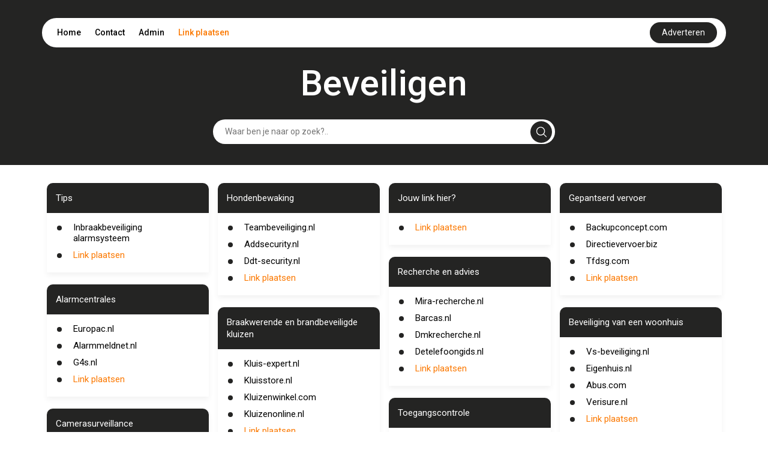

--- FILE ---
content_type: text/html; charset=UTF-8
request_url: https://beveiligen.10sec.nl/leden/?lidworden=1
body_size: 11031
content:
<!DOCTYPE html>
<html lang="en">

<head>
    <meta charset="UTF-8">
    <meta name="viewport" content="width=device-width, initial-scale=1.0">
    <title>Beveiligen</title>
    <link rel="icon" type="image/x-icon" href="../favicon.ico">

    <link href="https://cdn.jsdelivr.net/npm/bootstrap@5.2.3/dist/css/bootstrap.min.css" rel="stylesheet"
          integrity="sha384-rbsA2VBKQhggwzxH7pPCaAqO46MgnOM80zW1RWuH61DGLwZJEdK2Kadq2F9CUG65" crossorigin="anonymous">


    <link href="https://cdnjs.cloudflare.com/ajax/libs/font-awesome/5.15.4/css/all.min.css" rel="stylesheet">


    <link rel="preconnect" href="https://fonts.googleapis.com">
    <link rel="preconnect" href="https://fonts.gstatic.com" crossorigin>
    <link
            href="https://fonts.googleapis.com/css2?family=Roboto:ital,wght@0,100;0,300;0,400;0,500;0,700;0,900;1,100;1,300;1,400;1,500;1,700;1,900&display=swap"
            rel="stylesheet">


    <link rel="stylesheet" href="https://cdnjs.cloudflare.com/ajax/libs/font-awesome/6.5.2/css/all.min.css">
    <script src="https://unpkg.com/alpinejs@3.10.5/dist/cdn.min.js" defer></script>


    <style>
        html {
            font-size: 62.5%;
        }

        body {
            font-family: 'Roboto', sans-serif;
            margin: 0;
            padding: 0;
            box-sizing: border-box;
        }

        :root {
            --primary-color: #242423;
            --white-color: #fff;
            --black-color: #000;
        }

        .link-plaatsen {
            color:#FB7902 !important; 
            text-decoration: none;
        }
        .link-plaatsen-white {
            color:#FFFFFF !important; 
            text-decoration: none;
        }

        hr.style-two {
            display: block;
            margin: 10px 0;
            border: 0;
            height: 2px;
            background-image: linear-gradient(to right, rgba(0, 0, 0, 0), rgb(26 109 187), rgba(0, 0, 0, 0));
        }

        .d-flex {
            display: flex;
        }

        header {
            background-color: var(--primary-color);
        }

        header .navbar {
            display: flex;
            flex-direction: column;
            align-items: center;
            padding-top: 30px;
        }

        header .navbar ul {
            display: flex;
            justify-content: space-between;
            align-items: center;
            padding: 7px 15px;
            margin: 0;
            border-radius: 50px;
            font-size: 1.4rem;
        }

        header .navbar ul li {
            list-style: none;
            display: inline;
            padding: 10px;
        }

        header .navbar ul li:hover {
            border-radius: 25px;
            background-color: var(--primary-color);
        }

        header .navbar ul li:hover a {
            color: var(--white-color);
        }

        header .navbar ul li a {
            color: var(--black-color);
            text-decoration: none;
            font-weight: 500;
        }


        header .navbar ul button {
            background-color: var(--primary-color);
            color: var(--white-color);
            border: none;
            padding: 7px 20px;
            border-radius: 50px;
            cursor: pointer;
        }

        .contact-btn:hover {
            color: white;
        }

        .page-title {
            font-size: 6rem;
            font-weight: 500;
            color: var(--white-color);
            padding-top: 30px;
            line-height: 6rem;
        }


        .form {
            padding: 30px 0;
            width: 50%;
            margin: auto;
            position: relative;

        }

        .form input {
            padding: 10px;
            padding-left: 20px;
            margin: auto;
            border: none;
            border-radius: 50px;
            width: 100%;
            display: block;
            font-size: 1.4rem;
        }



        .form input:focus {
            outline: none;
        }




        .form .svg {
            background-color: var(--primary-color);
            position: absolute;
            right: 5px;
            padding: 9px;
            margin: auto;
            border-radius: 24px;
            cursor: pointer;
            top: 50%;
            text-align: center;
            transform: translateY(-50%);
            z-index: 1;
            border: none;
        }



        .card {
            margin-bottom: 20px;
            padding-bottom: 10px;
            border-radius: 10px 10px 0px 0px;
            border: none;
            box-shadow: 0px 5px 10px 0px rgba(0, 0, 0, 0.05);
            color: var(--black-color);
        }

        .card-title {
            padding: 15px;
            border-radius: inherit;
            background-color: var(--primary-color);
            color: var(--white-color);
        }

        .card-title h2 {
            margin-bottom: 0;
        }

        .card-title h2 {
            font-size: 1.6rem;
            text-decoration: none;
            font-weight: 400;
            line-height: 2rem;
            margin-bottom: 0;
            padding-left: -0.7em;
            /* cursor: pointer; */
        }

        .card-title h2 a[href] {
            color: var(--white-color);
        }



        .card-content {
            padding: 5px 15px;
        }

        .card-content ul {
            list-style: none;
            padding: 0;
            margin: 0;
        }

        .card-content ul li {
            display: flex;
            align-items: self-start;
            padding: 5px 0;
            font-size: 1.4rem;
            font-weight: 500;
            position: relative;
            line-height: 1.4rem;
        }

        .card-content ul li::before {
            content: "•";
            color: var(--primary-color);
            font-weight: bold;
            font-size: 3.4rem;
            /* Adjust the size of the marker as needed */
            line-height: 1.4rem;
            /* Ensure the line-height matches the text */
            margin-right: 0.5em;
            /* Space between marker and text */
            display: inline-block;
            vertical-align: middle;
            padding-top: 3px;
        }


        .card-content ul li a {
            color: var(--black-color);
            font-size: 1.5rem;
            display: inline-block;
            font-weight: normal;
            line-height: normal;

        }



        .card-content ul li h2 {
            font-size: 1.4rem;
            font-weight: 500;
        }

        .contact h2 {
            font-size: 2.5rem;
            font-weight: 500;
            padding-bottom: 20px;
        }

        .contact form .form-group {
            margin-bottom: 10px;
        }

        .contact form .form-group label {
            font-size: 1.45rem;
            font-weight: 500;
            padding-bottom: 5px;
        }

        .contact form .form-group input,
        .contact form .form-group textarea {
            width: 100%;
            padding: 10px;
            border: 1px solid #ccc;
            border-radius: 20px;
            font-size: 1.3rem;
        }

        .contact form .form-group input:focus,
        .contact form .form-group textarea:focus {
            outline: none;
        }

        .contact form .form-group textarea {
            height: 100px;
        }

        .contact form button {
            padding: 10px 20px;
            margin-top: 10px;
            background-color: var(--primary-color);
            color: var(--white-color);
            border: none;
            border-radius: 24px;
            font-size: 1.4rem;
            cursor: pointer;
        }

        .contact form button:disabled {
            opacity: 50%;
            cursor: no-drop;
        }

        .select-search select {
            /* padding: 10px; */
            /* border: 1px solid #ccc; */
            border-radius: 0px;
            font-size: 1.3rem;
            width: 10em;
        }

        .select-search button {
            padding: 10px 20px;
            background-color: var(--primary-color);
            color: var(--white-color);
            border: none;
            /* border-radius: 24px; */
            font-size: 1.4rem;
            cursor: pointer;
        }

        .pagina .linkss a[href] {
            font-size: 1.4rem;
            text-decoration: none;
            /* color: var(--black-color); */
            font-weight: 500;
        }

        .card a {
            color: var(--black-color);
        }






        footer {
            background-color: var(--primary-color);
            color: var(--white-color);
        }

        footer .container {
            display: flex;
            justify-content: space-between;
            align-items: center;
            padding: 20px 0;
        }

        footer .container .copyright {
            font-size: 1.4rem;
        }

        footer .container .social {
            display: flex;
            justify-content: space-between;
            align-items: center;
        }

        footer .container .social h3 {
            font-size: 1.6rem;
            line-height: 1.6rem;
            margin-right: 30px;
        }

        .social-links a {

            color: var(--white-color);
            padding: 0px 10px;
            font-size: 2rem;
            text-decoration: none;
        }

        @media (max-width:425px) {

            header {
                padding: 0px 5px;
            }

            header .navbar ul {
                padding: 0px 6px;
                height: 40px;
            }

            header .navbar ul .nav-list {
                display: flex;
                /* justify-content: space-between; */
                width: 100%;
                /* padding: 0px 3px; */
            }

            header .navbar ul li {

                padding: 0px 5px;
                font-size: 1.2rem;
            }

            header .navbar ul button {
                padding: 5px 10px;
                font-size: 1.2rem;
                border: none;
                outline: none;
            }




            .form {
                width: 100%;
                padding: 20px 5px;
            }

            footer .container {
                flex-direction: column;
                padding: 20px 0px;
            }


            footer .container .social {
                margin-top: 10px;
                /* margin-right: 0; */
                justify-content: center;
                flex-direction: column;
            }

            footer .container .social h3 {
                font-size: 1.4rem;
                line-height: 1.4rem;
                margin: auto;
            }

            footer .container .social .social-links {
                margin-top: 10px;
            }

            .form .svg {
                right: 9px;
            }

            .pagina .px-5 {
                padding: 0px 15px !important;
            }

            .pagina .py-5 {
                padding-top: 10px !important;
                padding-bottom: 10px !important;
            }

            .pagina .linkss {
                flex-direction: column;
            }

            .pagina .p-5 {
                padding: 10px 15px !important;
            }

            .pagina select {
                padding: 10px;
                border: 1px solid #ccc;
                border-radius: 0px;
                font-size: 1.3rem;
                width: 100%;
            }

            .pagina .linkss a[href] {
                font-size: 1.2rem;
                text-decoration: none;
                /* color: var(--black-color); */
                font-weight: 500;
            }
        }

        @media (max-width:650px) {
            .page-title {
                font-size: 4rem;
                text-align: center;
            }
        }

        @media (min-width: 767px) and (max-width: 1366px) {
            .card-title h2 {
                font-size: 1.5rem;
                /* line-height: 1.5rem; */
            }

            .card-content ul li {
                font-size: 1.2rem;
                font-weight: 500;
            }

            .card-content ul li::marker {
                font-size: 1.6rem;
            }

            footer .container .social h3 {
                font-size: 1.4rem;
                line-height: 1.4rem;
                margin-right: 10px;
            }

            .social-links a {
                font-size: 1.6rem;
            }
        }

        .please-wait {
            font-size: 12px;
            color: #1a6dbb;
        }

        .response-message, .response-fail {
            padding: 10px;
            font-size: 14px;
            border-radius: 20px;
            margin-bottom: 20px;
        }
        .response-message {
            background-color: #f4fff3;
            border: 1px solid #3d7153;
            color: #258c28;
        }
        .response-fail {
            background-color: #fff3f3;
            border: 1px solid #F44336;
            color: #d80e0e;
        }

        .please-check {
            color: red;
            font-size: 12px;
            margin-left: 15px;
        }

        .captchaErrorCl, .captchaNoError {
            margin-top: 10px;
            padding: 10px;
            border-radius: 20px;
            background-color: #f4f4f4;
            width: fit-content;
        }

        .captchaErrorCl, .error-input-border {
            box-shadow: 0px 0px 5px #ff9191;
        }

        .tt3{display:none}
    </style>

</head>

<body x-data="getLinks()">
<header>

    <div class="navbar container">
        <ul class=" bg-white w-100">

            <div class="nav-list">

                <li><a href="https://10sec.nl/">Home</a></li>
                <li><a style="cursor: pointer" class="contact-btn" onclick="handlecontact()">Contact</a></li>
                <li><a href="https://startpaginakeuze.nl/inloggen/">Admin</a></li>
                <li><a class="link-plaatsen" href="https://startpaginakeuze.nl/" onmouseover="fix(this)" onfocusin="fix(this)" target='_blank'>Link plaatsen</a></li>
            </div>

            <a target='_blank' rel="nofollow" class="nav-link text-center" 
                id="advBtn" onmouseover="fix(this)" onfocusin="fix(this)" 
                href='https://startpaginakeuze.nl/'>
                <button>Adverteren</button>
            </a>
        </ul>

        <div class="page-title">
            Beveiligen
        </div>

        <!-- Alpine Js Search Filter -->
        <form class="form" action="#" method="get">
            <div class="d-flex align-items-center">
                <input type="text" 
                        name="search" 
                        x-ref="searchInput"
                        x-model="search"
                        x-on:keydown.prevent.enter="$refs.searchInput.focus()"
                        placeholder="Waar ben je naar op zoek?.."
                        style="padding-right: 40px;">
                <button type="submit" class="svg">
                    <svg xmlns="http://www.w3.org/2000/svg" width="18" height="18" viewBox="0 0 21 21" fill="none">
                        <path
                                d="M20.78 19.0867L15.8466 14.22C16.4689 13.4645 16.9578 12.6312 17.3133 11.72C17.6689 10.8089 17.8466 9.84227 17.8466 8.82004C17.8466 7.30893 17.4689 5.90893 16.7133 4.62004C15.9578 3.33115 14.9355 2.30893 13.6466 1.55338C12.3578 0.797821 10.9466 0.420042 9.41331 0.420042C7.87998 0.420042 6.46887 0.797821 5.17998 1.55338C3.89109 2.30893 2.86887 3.33115 2.11331 4.62004C1.35776 5.90893 0.97998 7.32004 0.97998 8.85338C0.97998 10.3867 1.35776 11.7978 2.11331 13.0867C2.86887 14.3756 3.89109 15.3978 5.17998 16.1534C6.46887 16.9089 7.86887 17.2867 9.37998 17.2867C10.4022 17.2867 11.3689 17.1089 12.28 16.7534C13.1911 16.3978 14.0244 15.9089 14.78 15.2867L19.6466 20.22C19.8244 20.3534 20.0133 20.42 20.2133 20.42C20.4133 20.42 20.5911 20.3423 20.7466 20.1867C20.9022 20.0312 20.98 19.8534 20.98 19.6534C20.98 19.4534 20.9133 19.2645 20.78 19.0867ZM2.51331 8.82004C2.51331 7.5756 2.82442 6.43115 3.44665 5.38671C4.06887 4.34227 4.9022 3.50893 5.94665 2.88671C6.99109 2.26449 8.13554 1.95338 9.37998 1.95338C10.6244 1.95338 11.7689 2.26449 12.8133 2.88671C13.8578 3.50893 14.6911 4.34227 15.3133 5.38671C15.9355 6.43115 16.2466 7.5756 16.2466 8.82004C16.2466 10.0645 15.9355 11.2089 15.3133 12.2534C14.6911 13.2978 13.8578 14.1312 12.8133 14.7534C11.7689 15.3756 10.6244 15.6867 9.37998 15.6867C8.13554 15.6867 6.99109 15.3756 5.94665 14.7534C4.9022 14.1312 4.06887 13.2978 3.44665 12.2534C2.82442 11.2089 2.51331 10.0645 2.51331 8.82004Z"
                                fill="white" />


                    </svg>
                </button>
            </div>
        </form>

    </div>

</header>

<section id="contact" class="contact" style="display: none;">
    <div class="container py-5">
        <div class="row">
            <div class="col-md-6">
                <h2>Contact</h2>
                <form class="" x-data="useForm" x-on:submit.prevent="post">
                    <div
                        :class="response.type=='fail' ? 'response-fail' : 'response-message'"
                        x-cloak
                        x-show="response"
                        x-text="response.message"
                        x-transition
                      ></div>
                    <input type="text" name="name" class="tt3">
                    <input type="text" name="url" class="tt3">
                    <input type="text" name="message" class="tt3">
                    <div class="form-group">
                        <label>Naam <span style="color:#FF3A3A;">*</span></label>
                        <input type="text" name="e1b1" id="e1b1" :class="e1b1Error ? 'error-input-border form-control' : 'form-control'" x-model="formData.e1b1">
                        <div class="please-check" x-text="errors.e1b1" x-show="e1b1Error"></div>
                    </div>
                    <div class="form-group">
                        <label>Email <span style="color:#FF3A3A;">*</span></label>
                        <input type="text" name="e2b2" id="e2b2" :class="e2b2Error ? 'error-input-border form-control' : 'form-control'" x-model="formData.e2b2">
                        <div class="please-check" x-text="errors.e2b2" x-show="e2b2Error"></div>
                    </div>
                    <div class="form-group">
                        <label>Onderwerp</label>
                        <input type="text" name="e3b3" id="e3b3" class="form-control" x-model="formData.e3b3">
                    </div>
                    <div class="form-group">
                        <label>Bericht</label>
                        <textarea name="e4b4" id="e4b4" class="form-control" x-model="formData.e4b4"></textarea>
                    </div>
                    <!-- <div :class="captchaError ? 'captchaErrorCl g-recaptcha' : 'captchaNoError g-recaptcha'" data-sitekey="6LczlgErAAAAADZFBwJTrZYwSPOayxkfDrRMtqoo"></div> -->
                    <div class="please-check" x-text="errors.captcha" x-show="captchaError"></div>
                    <div class="please-wait" x-show="!sent">Message is being sent. Please wait... </div>
                    <input type="hidden" name="site" value="" id="site">
                    <input type="hidden" name="domain" value="10sec.nl" id="domain">
                    <input type="hidden" name="subdomain" value="beveiligen" id="subdomain">
                    <button type="submit" x-bind:disabled="!sent">verzenden</button>
                </form>

            </div>
        </div>
    </div>
</section>

<section>

    <!-- Alpine Js - search Filter Results -->
    <div class="container py-5" x-show="open">
        <div class="row">
            <div class="col-md-12">
                <div class="card">
                    <div class="card-title">
                        <h2>Results</h2>
                    </div>
                    <div class="card-content">
                        <ul>
                            <template x-for="link in filteredLinks" :key="link.id">
                                <li>
                                    <a x-bind:href="link.url" class=" text-decoration-none" x-text="link.name" target="_blank"></a>
                                </li>
                            </template>
                        </ul>
                    </div>
                </div>
            </div>
        </div>
    </div>

    <div class="container py-5" x-show="!open">
        <div class="row">
            
        </div>
        <div class="row ">
            <div class="col-md-3"><div class="card">
                        <div class="card-title">
                            <h2>Tips</h2>
                        </div>
                        <div class="card-content"><ul><li>
                                        <a href="https://www.hillsafety.nl/inbraakbeveiliging-alarmsysteem/" class=" text-decoration-none" target="_blank" >Inbraakbeveiliging alarmsysteem</a>
                                    </li><li><a class="link-plaatsen" href="https://startpaginakeuze.nl/" onmouseover="fix(this)" onfocusin="fix(this)">Link plaatsen</a></li>
                            </ul>
                        </div>
                    </div><div class="card">
                        <div class="card-title">
                            <h2>Alarmcentrales</h2>
                        </div>
                        <div class="card-content"><ul><li>
                                    <a href="https://www.europac.nl/" class=" text-decoration-none" target="_blank" >Europac.nl</a>
                                </li><li>
                                    <a href="https://www.alarmmeldnet.nl/" class=" text-decoration-none" target="_blank" >Alarmmeldnet.nl</a>
                                </li><li>
                                    <a href="http://www.g4s.nl/" class=" text-decoration-none" target="_blank" >G4s.nl</a>
                                </li><li><a class="link-plaatsen" href="https://startpaginakeuze.nl/" onmouseover="fix(this)" onfocusin="fix(this)">Link plaatsen</a></li>
                            </ul>
                        </div>
                    </div><div class="card">
                        <div class="card-title">
                            <h2>Camerasurveillance</h2>
                        </div>
                        <div class="card-content"><ul><li>
                                    <a href="https://en.wikipedia.org/wiki/Video_Camera_Surveillance_(Temporary_Measures)_Act_2011" class=" text-decoration-none" target="_blank" >Wikipedia.org</a>
                                </li><li>
                                    <a href="http://www.securion.nl/bedrijfsdiensten/camera-surveillance/" class=" text-decoration-none" target="_blank" >Securion.nl</a>
                                </li><li><a class="link-plaatsen" href="https://startpaginakeuze.nl/" onmouseover="fix(this)" onfocusin="fix(this)">Link plaatsen</a></li>
                            </ul>
                        </div>
                    </div><div class="card">
                        <div class="card-title">
                            <h2>Inbraak detectie apparatuur</h2>
                        </div>
                        <div class="card-content"><ul><li>
                                    <a href="http://www.rozendaal-elektrotechniek.nl/beveiliging" class=" text-decoration-none" target="_blank" >Rozendaal-elektrotechniek.nl</a>
                                </li><li>
                                    <a href="http://www.coopersafety.nl/nl/inbraakdetectie/2/c4/" class=" text-decoration-none" target="_blank" >Coopersafety.nl</a>
                                </li><li>
                                    <a href="http://www.aras.nl/nl/catalog/inbraakdetectie-detectoren-en-signaalgevers/g" class=" text-decoration-none" target="_blank" >Aras.nl</a>
                                </li><li>
                                    <a href="http://www.aras.nl/nl/catalog/inbraakdetectie-risco/g" class=" text-decoration-none" target="_blank" >Aras.nl</a>
                                </li><li><a class="link-plaatsen" href="https://startpaginakeuze.nl/" onmouseover="fix(this)" onfocusin="fix(this)">Link plaatsen</a></li>
                            </ul>
                        </div>
                    </div></div><div class="col-md-3"><div class="card">
                        <div class="card-title">
                            <h2>Hondenbewaking</h2>
                        </div>
                        <div class="card-content"><ul><li>
                                    <a href="http://www.teambeveiliging.nl/diensten/hondenbewaking" class=" text-decoration-none" target="_blank" >Teambeveiliging.nl</a>
                                </li><li>
                                    <a href="http://addsecurity.nl/diensten/" class=" text-decoration-none" target="_blank" >Addsecurity.nl</a>
                                </li><li>
                                    <a href="http://www.ddt-security.nl/hondenbewaking.html" class=" text-decoration-none" target="_blank" >Ddt-security.nl</a>
                                </li><li><a class="link-plaatsen" href="https://startpaginakeuze.nl/" onmouseover="fix(this)" onfocusin="fix(this)">Link plaatsen</a></li>
                            </ul>
                        </div>
                    </div><div class="card">
                        <div class="card-title">
                            <h2>Braakwerende en brandbeveiligde kluizen</h2>
                        </div>
                        <div class="card-content"><ul><li>
                                    <a href="http://www.kluis-expert.nl/alle-kluizen/alle-brandkasten-en-kluizen" class=" text-decoration-none" target="_blank" >Kluis-expert.nl</a>
                                </li><li>
                                    <a href="https://www.kluisstore.nl/inbraakwerende-kluis.html" class=" text-decoration-none" target="_blank" >Kluisstore.nl</a>
                                </li><li>
                                    <a href="https://www.kluizenwinkel.com/service/braakwerende-kluizen/" class=" text-decoration-none" target="_blank" >Kluizenwinkel.com</a>
                                </li><li>
                                    <a href="https://www.kluizenonline.nl/inbraak-en-brandwerende-kluizen" class=" text-decoration-none" target="_blank" >Kluizenonline.nl</a>
                                </li><li><a class="link-plaatsen" href="https://startpaginakeuze.nl/" onmouseover="fix(this)" onfocusin="fix(this)">Link plaatsen</a></li>
                            </ul>
                        </div>
                    </div><div class="card">
                        <div class="card-title">
                            <h2>Politie honden</h2>
                        </div>
                        <div class="card-content"><ul><li>
                                    <a href="https://www.youtube.com/watch?v=CLXCiCuBL3M" class=" text-decoration-none" target="_blank" >Youtube.com</a>
                                </li><li>
                                    <a href="https://nl.wikipedia.org/wiki/Politiehond" class=" text-decoration-none" target="_blank" >Wikipedia.org</a>
                                </li><li>
                                    <a href="http://www.schooltv.nl/video/het-klokhuis-politiehond/" class=" text-decoration-none" target="_blank" >Schooltv.nl</a>
                                </li><li><a class="link-plaatsen" href="https://startpaginakeuze.nl/" onmouseover="fix(this)" onfocusin="fix(this)">Link plaatsen</a></li>
                            </ul>
                        </div>
                    </div><div class="card">
                        <div class="card-title">
                            <h2>Beveiligingstechniek</h2>
                        </div>
                        <div class="card-content"><ul><li>
                                    <a href="https://trigion.nl/diensten/security/beveiligingstechniek" class=" text-decoration-none" target="_blank" >Trigion.nl</a>
                                </li><li>
                                    <a href="https://www.nsc-beveiligingstechniek.nl/" class=" text-decoration-none" target="_blank" >Nsc-beveiligingstechniek.nl</a>
                                </li><li>
                                    <a href="http://www.issys-beveiligingstechniek.nl/" class=" text-decoration-none" target="_blank" >Issys-beveiligingstechniek.nl</a>
                                </li><li>
                                    <a href="http://www.kipbeveiliging.nl/" class=" text-decoration-none" target="_blank" >Kipbeveiliging.nl</a>
                                </li><li>
                                    <a href="https://www.koetze.com/" class=" text-decoration-none" target="_blank" >Koetze.com</a>
                                </li><li><a class="link-plaatsen" href="https://startpaginakeuze.nl/" onmouseover="fix(this)" onfocusin="fix(this)">Link plaatsen</a></li>
                            </ul>
                        </div>
                    </div><div class="card">
                                <div class="card-title">
                                    <h2>Jouw link hier?</h2>
                                </div>
                                <div class="card-content">
                                    <ul>
                                        <li><a class="link-plaatsen" href="https://startpaginakeuze.nl/" onmouseover="fix(this)" onfocusin="fix(this)">Link plaatsen</a></li>
                                    </ul>
                                </div>
                            </div></div><div class="col-md-3"><div class="card">
                                    <div class="card-title">
                                        <h2>Jouw link hier?</h2>
                                    </div>
                                    <div class="card-content">
                                        <ul>
                                            <li><a class="link-plaatsen" href="https://startpaginakeuze.nl/" onmouseover="fix(this)" onfocusin="fix(this)">Link plaatsen</a></li>
                                        </ul>
                                    </div>
                                </div><div class="card">
                        <div class="card-title">
                            <h2>Recherche en advies</h2>
                        </div>
                        <div class="card-content"><ul><li>
                                    <a href="http://www.mira-recherche.nl/" class=" text-decoration-none" target="_blank" >Mira-recherche.nl</a>
                                </li><li>
                                    <a href="http://www.barcas.nl/" class=" text-decoration-none" target="_blank" >Barcas.nl</a>
                                </li><li>
                                    <a href="https://www.dmkrecherche.nl/" class=" text-decoration-none" target="_blank" >Dmkrecherche.nl</a>
                                </li><li>
                                    <a href="https://www.detelefoongids.nl/falcon-recherche-advies/20374586/5-1/" class=" text-decoration-none" target="_blank" >Detelefoongids.nl</a>
                                </li><li><a class="link-plaatsen" href="https://startpaginakeuze.nl/" onmouseover="fix(this)" onfocusin="fix(this)">Link plaatsen</a></li>
                            </ul>
                        </div>
                    </div><div class="card">
                        <div class="card-title">
                            <h2>Toegangscontrole</h2>
                        </div>
                        <div class="card-content"><ul><li>
                                    <a href="http://www.djhekwerk.nl/" class=" text-decoration-none" target="_blank" >Djhekwerk.nl</a>
                                </li><li>
                                    <a href="https://nl.wikipedia.org/wiki/Toegangscontrole" class=" text-decoration-none" target="_blank" >Wikipedia.org</a>
                                </li><li><a class="link-plaatsen" href="https://startpaginakeuze.nl/" onmouseover="fix(this)" onfocusin="fix(this)">Link plaatsen</a></li>
                            </ul>
                        </div>
                    </div><div class="card">
                        <div class="card-title">
                            <h2>Voertuigbeveiliging</h2>
                        </div>
                        <div class="card-content"><ul><li>
                                    <a href="https://www.transscope.nl/transsafe-voertuigbeveiliging/" class=" text-decoration-none" target="_blank" >Transscope.nl</a>
                                </li><li><a class="link-plaatsen" href="https://startpaginakeuze.nl/" onmouseover="fix(this)" onfocusin="fix(this)">Link plaatsen</a></li>
                            </ul>
                        </div>
                    </div><div class="card">
                        <div class="card-title">
                            <h2>Toegangsbeheer</h2>
                        </div>
                        <div class="card-content"><ul><li>
                                    <a href="https://www.assaabloy.nl/nl/local/assaabloynl/oplossingen-en-referenties/oplossingen-advies-op-maat/toegangscontrole/" class=" text-decoration-none" target="_blank" >Assaabloy.nl</a>
                                </li><li>
                                    <a href="https://www.aras.nl/" class=" text-decoration-none" target="_blank" >Aras.nl</a>
                                </li><li>
                                    <a href="https://mygo.nl/sloten-vervangen" class=" text-decoration-none" target="_blank" >Mygo.nl</a>
                                </li><li>
                                    <a href="https://www.brivo.com/" class=" text-decoration-none" target="_blank" >Brivo.com</a>
                                </li><li><a class="link-plaatsen" href="https://startpaginakeuze.nl/" onmouseover="fix(this)" onfocusin="fix(this)">Link plaatsen</a></li>
                            </ul>
                        </div>
                    </div></div><div class="col-md-3"><div class="card">
                        <div class="card-title">
                            <h2>Gepantserd vervoer</h2>
                        </div>
                        <div class="card-content"><ul><li>
                                    <a href="http://backupconcept.com/gepantserd-vervoer" class=" text-decoration-none" target="_blank" >Backupconcept.com</a>
                                </li><li>
                                    <a href="http://directievervoer.biz/te-huur-gepantserd-vervoer/" class=" text-decoration-none" target="_blank" >Directievervoer.biz</a>
                                </li><li>
                                    <a href="http://www.tfdsg.com/vip-vervoer.html" class=" text-decoration-none" target="_blank" >Tfdsg.com</a>
                                </li><li><a class="link-plaatsen" href="https://startpaginakeuze.nl/" onmouseover="fix(this)" onfocusin="fix(this)">Link plaatsen</a></li>
                            </ul>
                        </div>
                    </div><div class="card">
                        <div class="card-title">
                            <h2>Beveiliging van een woonhuis</h2>
                        </div>
                        <div class="card-content"><ul><li>
                                    <a href="http://www.vs-beveiliging.nl/huisbeveiliging/" class=" text-decoration-none" target="_blank" >Vs-beveiliging.nl</a>
                                </li><li>
                                    <a href="https://www.eigenhuis.nl/huis-duurzaam-maken/inbraak-voorkomen/inbraakpreventiemiddelen" class=" text-decoration-none" target="_blank" >Eigenhuis.nl</a>
                                </li><li>
                                    <a href="https://www.abus.com/nl/Huisbeveiliging" class=" text-decoration-none" target="_blank" >Abus.com</a>
                                </li><li>
                                    <a href="https://www.verisure.nl/product/woonhuisbeveiliging.html" class=" text-decoration-none" target="_blank" >Verisure.nl</a>
                                </li><li><a class="link-plaatsen" href="https://startpaginakeuze.nl/" onmouseover="fix(this)" onfocusin="fix(this)">Link plaatsen</a></li>
                            </ul>
                        </div>
                    </div><div class="card">
                        <div class="card-title">
                            <h2>Adviesbureaus</h2>
                        </div>
                        <div class="card-content"><ul><li>
                                    <a href="http://www.soba.nl/" class=" text-decoration-none" target="_blank" >Soba.nl</a>
                                </li><li>
                                    <a href="https://www.kiwa.com/nl/nl/service/iso-27001-information-security/" class=" text-decoration-none" target="_blank" >Kiwa.com</a>
                                </li><li>
                                    <a href="https://www.bvo-advies.nl/" class=" text-decoration-none" target="_blank" >Bvo-advies.nl</a>
                                </li><li>
                                    <a href="http://www.365cam.nl" class=" text-decoration-none" target="_blank" >365cam.nl</a>
                                </li><li><a class="link-plaatsen" href="https://startpaginakeuze.nl/" onmouseover="fix(this)" onfocusin="fix(this)">Link plaatsen</a></li>
                            </ul>
                        </div>
                    </div><div class="card">
                                <div class="card-title">
                                    <h2>Jouw link hier?</h2>
                                </div>
                                <div class="card-content">
                                    <ul>
                                        <li><a class="link-plaatsen" href="https://startpaginakeuze.nl/" onmouseover="fix(this)" onfocusin="fix(this)">Link plaatsen</a></li>
                                    </ul>
                                </div>
                            </div></div>
        </div>
    </div>

    <div class="container" x-show="related">
        <div class="row">
            <div class="col-md-4">
                    <div class="card">
                        <div class="card-title">
                            <h2>Gerelateerd</h2>
                        </div>
                        <div class="card-content">
                            <ul><li>
                                    <a href="https://beveiligen.10sec.nl" target="_blank" class=" text-decoration-none">beveiligen.10sec.nl</a>
                                </li><li>
                                    <a href="https://beveiligen.123startpagina.be" target="_blank" class=" text-decoration-none">beveiligen.123startpagina.be</a>
                                </li><li>
                                    <a href="https://beveiligen.123zoeken.be" target="_blank" class=" text-decoration-none">beveiligen.123zoeken.be</a>
                                </li><li>
                                    <a href="https://beveiligen.1r.nl" target="_blank" class=" text-decoration-none">beveiligen.1r.nl</a>
                                </li><li>
                                    <a href="https://beveiligen.actiefzoeken.nl" target="_blank" class=" text-decoration-none">beveiligen.actiefzoeken.nl</a>
                                </li><li>
                                    <a href="https://beveiligen.azula.nl" target="_blank" class=" text-decoration-none">beveiligen.azula.nl</a>
                                </li><li>
                                    <a href="https://beveiligen.backlinkplaatsen.nl" target="_blank" class=" text-decoration-none">beveiligen.backlinkplaatsen.nl</a>
                                </li><li>
                                    <a href="https://beveiligen.belsign.be" target="_blank" class=" text-decoration-none">beveiligen.belsign.be</a>
                                </li><li>
                                    <a href="https://beveiligen.blieb.nl" target="_blank" class=" text-decoration-none">beveiligen.blieb.nl</a>
                                </li><li>
                                    <a href="https://beveiligen.cafebelga.be" target="_blank" class=" text-decoration-none">beveiligen.cafebelga.be</a>
                                </li><li>
                                    <a href="https://beveiligen.champion.be" target="_blank" class=" text-decoration-none">beveiligen.champion.be</a>
                                </li><li>
                                    <a href="https://beveiligen.cloudtools.nl" target="_blank" class=" text-decoration-none">beveiligen.cloudtools.nl</a>
                                </li><li>
                                    <a href="https://beveiligen.come2me.nl" target="_blank" class=" text-decoration-none">beveiligen.come2me.nl</a>
                                </li><li>
                                    <a href="https://beveiligen.de-vitrine.be" target="_blank" class=" text-decoration-none">beveiligen.de-vitrine.be</a>
                                </li><li>
                                    <a href="https://beveiligen.dtbweb.nl" target="_blank" class=" text-decoration-none">beveiligen.dtbweb.nl</a>
                                </li><li>
                                    <a href="https://beveiligen.dutchartist.nl" target="_blank" class=" text-decoration-none">beveiligen.dutchartist.nl</a>
                                </li><li>
                                    <a href="https://beveiligen.dutchindex.nl" target="_blank" class=" text-decoration-none">beveiligen.dutchindex.nl</a>
                                </li><li>
                                    <a href="https://beveiligen.e-sixt.nl" target="_blank" class=" text-decoration-none">beveiligen.e-sixt.nl</a>
                                </li><li>
                                    <a href="https://beveiligen.eurolines.nl" target="_blank" class=" text-decoration-none">beveiligen.eurolines.nl</a>
                                </li><li>
                                    <a href="https://beveiligen.freemusketeers.nl" target="_blank" class=" text-decoration-none">beveiligen.freemusketeers.nl</a>
                                </li><li>
                                    <a href="https://beveiligen.goedbegin.be" target="_blank" class=" text-decoration-none">beveiligen.goedbegin.be</a>
                                </li><li>
                                    <a href="https://beveiligen.goedbegin.nl" target="_blank" class=" text-decoration-none">beveiligen.goedbegin.nl</a>
                                </li><li>
                                    <a href="https://beveiligen.goedvinden.com" target="_blank" class=" text-decoration-none">beveiligen.goedvinden.com</a>
                                </li><li>
                                    <a href="https://beveiligen.gratislinken.nl" target="_blank" class=" text-decoration-none">beveiligen.gratislinken.nl</a>
                                </li><li>
                                    <a href="https://beveiligen.hmcz.nl" target="_blank" class=" text-decoration-none">beveiligen.hmcz.nl</a>
                                </li><li>
                                    <a href="https://beveiligen.iamx.eu" target="_blank" class=" text-decoration-none">beveiligen.iamx.eu</a>
                                </li></ul>
                        </div>
                    </div>
                </div><div class="col-md-4">
                    <div class="card">
                        <div class="card-title">
                            <h2>Gerelateerd</h2>
                        </div>
                        <div class="card-content">
                            <ul><li>
                                    <a href="https://beveiligen.j22.nl" target="_blank" class=" text-decoration-none">beveiligen.j22.nl</a>
                                </li><li>
                                    <a href="https://beveiligen.jojojanneke.nl" target="_blank" class=" text-decoration-none">beveiligen.jojojanneke.nl</a>
                                </li><li>
                                    <a href="https://beveiligen.jougids.nl" target="_blank" class=" text-decoration-none">beveiligen.jougids.nl</a>
                                </li><li>
                                    <a href="https://beveiligen.jouwnav.nl" target="_blank" class=" text-decoration-none">beveiligen.jouwnav.nl</a>
                                </li><li>
                                    <a href="https://beveiligen.jouwplek.nl" target="_blank" class=" text-decoration-none">beveiligen.jouwplek.nl</a>
                                </li><li>
                                    <a href="https://beveiligen.kassiesa.nl" target="_blank" class=" text-decoration-none">beveiligen.kassiesa.nl</a>
                                </li><li>
                                    <a href="https://beveiligen.knaps.be" target="_blank" class=" text-decoration-none">beveiligen.knaps.be</a>
                                </li><li>
                                    <a href="https://beveiligen.kompasoutdoor.nl" target="_blank" class=" text-decoration-none">beveiligen.kompasoutdoor.nl</a>
                                </li><li>
                                    <a href="https://beveiligen.lcvm.nl" target="_blank" class=" text-decoration-none">beveiligen.lcvm.nl</a>
                                </li><li>
                                    <a href="https://beveiligen.leejoo.nl" target="_blank" class=" text-decoration-none">beveiligen.leejoo.nl</a>
                                </li><li>
                                    <a href="https://beveiligen.linkaanmelden.nl" target="_blank" class=" text-decoration-none">beveiligen.linkaanmelden.nl</a>
                                </li><li>
                                    <a href="https://beveiligen.linkbase.eu" target="_blank" class=" text-decoration-none">beveiligen.linkbase.eu</a>
                                </li><li>
                                    <a href="https://beveiligen.linkenbay.nl" target="_blank" class=" text-decoration-none">beveiligen.linkenbay.nl</a>
                                </li><li>
                                    <a href="https://beveiligen.linkexpert.eu" target="_blank" class=" text-decoration-none">beveiligen.linkexpert.eu</a>
                                </li><li>
                                    <a href="https://beveiligen.linkhaven.nl" target="_blank" class=" text-decoration-none">beveiligen.linkhaven.nl</a>
                                </li><li>
                                    <a href="https://beveiligen.linkhut.nl" target="_blank" class=" text-decoration-none">beveiligen.linkhut.nl</a>
                                </li><li>
                                    <a href="https://beveiligen.linkinfo.nl" target="_blank" class=" text-decoration-none">beveiligen.linkinfo.nl</a>
                                </li><li>
                                    <a href="https://beveiligen.linkman.be" target="_blank" class=" text-decoration-none">beveiligen.linkman.be</a>
                                </li><li>
                                    <a href="https://beveiligen.linksnaar.nl" target="_blank" class=" text-decoration-none">beveiligen.linksnaar.nl</a>
                                </li><li>
                                    <a href="https://beveiligen.linkthema.nl" target="_blank" class=" text-decoration-none">beveiligen.linkthema.nl</a>
                                </li><li>
                                    <a href="https://beveiligen.linktoevoegen.nl" target="_blank" class=" text-decoration-none">beveiligen.linktoevoegen.nl</a>
                                </li><li>
                                    <a href="https://beveiligen.mellaah.nl" target="_blank" class=" text-decoration-none">beveiligen.mellaah.nl</a>
                                </li><li>
                                    <a href="https://beveiligen.nmvv.nl" target="_blank" class=" text-decoration-none">beveiligen.nmvv.nl</a>
                                </li><li>
                                    <a href="https://beveiligen.nonnerie.nl" target="_blank" class=" text-decoration-none">beveiligen.nonnerie.nl</a>
                                </li><li>
                                    <a href="https://beveiligen.nvp-plaza.nl" target="_blank" class=" text-decoration-none">beveiligen.nvp-plaza.nl</a>
                                </li><li>
                                    <a href="https://beveiligen.officetime.nl" target="_blank" class=" text-decoration-none">beveiligen.officetime.nl</a>
                                </li></ul>
                        </div>
                    </div>
                </div><div class="col-md-4">
                    <div class="card">
                        <div class="card-title">
                            <h2>Gerelateerd</h2>
                        </div>
                        <div class="card-content">
                            <ul><li>
                                    <a href="https://beveiligen.onseigenplekje.nl" target="_blank" class=" text-decoration-none">beveiligen.onseigenplekje.nl</a>
                                </li><li>
                                    <a href="https://beveiligen.paginavinder.nl" target="_blank" class=" text-decoration-none">beveiligen.paginavinder.nl</a>
                                </li><li>
                                    <a href="https://beveiligen.psas.nl" target="_blank" class=" text-decoration-none">beveiligen.psas.nl</a>
                                </li><li>
                                    <a href="https://beveiligen.rmdplay.nl" target="_blank" class=" text-decoration-none">beveiligen.rmdplay.nl</a>
                                </li><li>
                                    <a href="https://beveiligen.rosadoc.be" target="_blank" class=" text-decoration-none">beveiligen.rosadoc.be</a>
                                </li><li>
                                    <a href="https://beveiligen.sceneone.nl" target="_blank" class=" text-decoration-none">beveiligen.sceneone.nl</a>
                                </li><li>
                                    <a href="https://beveiligen.sonasi.nl" target="_blank" class=" text-decoration-none">beveiligen.sonasi.nl</a>
                                </li><li>
                                    <a href="https://beveiligen.stars-online.nl" target="_blank" class=" text-decoration-none">beveiligen.stars-online.nl</a>
                                </li><li>
                                    <a href="https://beveiligen.startblaster.nl" target="_blank" class=" text-decoration-none">beveiligen.startblaster.nl</a>
                                </li><li>
                                    <a href="https://beveiligen.startcorner.nl" target="_blank" class=" text-decoration-none">beveiligen.startcorner.nl</a>
                                </li><li>
                                    <a href="https://beveiligen.startdigitaal.nl" target="_blank" class=" text-decoration-none">beveiligen.startdigitaal.nl</a>
                                </li><li>
                                    <a href="https://beveiligen.startfreak.nl" target="_blank" class=" text-decoration-none">beveiligen.startfreak.nl</a>
                                </li><li>
                                    <a href="https://beveiligen.startkey.nl" target="_blank" class=" text-decoration-none">beveiligen.startkey.nl</a>
                                </li><li>
                                    <a href="https://beveiligen.startmeister.nl" target="_blank" class=" text-decoration-none">beveiligen.startmeister.nl</a>
                                </li><li>
                                    <a href="https://beveiligen.startpaginas.org" target="_blank" class=" text-decoration-none">beveiligen.startpaginas.org</a>
                                </li><li>
                                    <a href="https://beveiligen.startvriend.nl" target="_blank" class=" text-decoration-none">beveiligen.startvriend.nl</a>
                                </li><li>
                                    <a href="https://beveiligen.startworld.nl" target="_blank" class=" text-decoration-none">beveiligen.startworld.nl</a>
                                </li><li>
                                    <a href="https://beveiligen.time2surf.nl" target="_blank" class=" text-decoration-none">beveiligen.time2surf.nl</a>
                                </li><li>
                                    <a href="https://beveiligen.velelinkjes.nl" target="_blank" class=" text-decoration-none">beveiligen.velelinkjes.nl</a>
                                </li><li>
                                    <a href="https://beveiligen.webmastercity.nl" target="_blank" class=" text-decoration-none">beveiligen.webmastercity.nl</a>
                                </li><li>
                                    <a href="https://beveiligen.webprogids.nl" target="_blank" class=" text-decoration-none">beveiligen.webprogids.nl</a>
                                </li><li>
                                    <a href="https://beveiligen.wheremyfriends.be" target="_blank" class=" text-decoration-none">beveiligen.wheremyfriends.be</a>
                                </li><li>
                                    <a href="https://beveiligen.winkel.net" target="_blank" class=" text-decoration-none">beveiligen.winkel.net</a>
                                </li><li>
                                    <a href="https://beveiligen.worldconnection.nl" target="_blank" class=" text-decoration-none">beveiligen.worldconnection.nl</a>
                                </li><li>
                                    <a href="https://beveiligen.zibb.nl" target="_blank" class=" text-decoration-none">beveiligen.zibb.nl</a>
                                </li><li>
                                    <a href="https://beveiligen.zoekeensop.nl" target="_blank" class=" text-decoration-none">beveiligen.zoekeensop.nl</a>
                                </li></ul>
                        </div>
                    </div>
                </div>
        </div>
    </div>
</section>

<footer>

    <div class="container">

        <div class="col-md-2">
        </div>
        <div class="copyright ">
            &copy;
            <script>document.write(new Date().getFullYear())</script>
            <a href="https://10sec.nl/" class="text-white text-decoration-none">10sec.nl</a> /
            <a style="cursor: pointer" class="text-white text-decoration-none" x-on:click="related = !related">Gerelateerd</a> /
            <a style="cursor: pointer" class="text-white text-decoration-none" onclick="handlecontact()" href="#top">Contact</a> /
            <a class="link-plaatsen-white" href="https://startpaginakeuze.nl/" onmouseover="fix(this)" onfocusin="fix(this)" target='_blank'>Link plaatsen</a>
        </div>

        <div class="d-flex social align-items-baseline">
            <div class="social-links">
                <a href="" id="fb"><i class="fab  fa-facebook"></i></a>
                <a href="" id="tw"><i class="fab  fa-twitter"></i></a>
                <a href="" id="ln"><i class="fab  fa-linkedin"></i></a>
            </div>
        </div>
    </div>

</footer>
<script src="https://www.google.com/recaptcha/api.js" async defer></script>
<script>
    var url = window.location.href;
    var testEmailLocal = 0;
    var formSubmitUrl = testEmailLocal ? 'http://startpagina.test' : 'https://startpaginakeuze.nl';

    document.getElementById("fb").setAttribute('href',"https://www.facebook.com/sharer.php?u=" + url);
    document.getElementById("tw").setAttribute('href',"https://twitter.com/intent/tweet?url=" + url);
    document.getElementById("ln").setAttribute('href',"https://www.linkedin.com/shareArticle?mini=true&url=" + url);
    document.getElementById("site").value = url;

    var la = 'https';
    var lb = ':';
    var lc = '//';
    var ld = '1r';
    var le = 'nl';
    var lf = '1.php';
    var lg = 'k=';
    var lh = '&t=s';
    function fix(item){
        subdomain = document.getElementById('subdomain').value;
        const fulllink = la+lb+lc+ld+'.'+le+'/'+lf+'?'+lg+subdomain+lh;
        item.href=fulllink;
    }

    function getLinks() {
        return {
            related: false,
            open: false,
            search: '',
            allData: linksData,
            get filteredLinks() {
                if (this.search === '') {
                    this.open = false;
                    return this.allData;
                }
                this.open = true;
                return this.allData.filter((searchLink) => {
                    return searchLink.name
                        .replace(/ /g, '')
                        .toLowerCase()
                        .includes(this.search.replace(/ /g, '').toLowerCase());
                });
            }
        };
    }
    const linksData = [{"id":7885638,"order_id":7885638,"box_id":1858514,"site_id":161862,"name":"Teambeveiliging.nl","url":"http:\/\/www.teambeveiliging.nl\/diensten\/hondenbewaking","broken":0,"userid":"beveiligen","rubrid":"1","main_domain":"teambeveiliging.nl","date_created":"2025-09-30 18:31:03","date_updated":null},{"id":7885639,"order_id":7885639,"box_id":1858514,"site_id":161862,"name":"Addsecurity.nl","url":"http:\/\/addsecurity.nl\/diensten\/","broken":0,"userid":"beveiligen","rubrid":"1","main_domain":"addsecurity.nl","date_created":"2025-09-30 18:31:03","date_updated":null},{"id":7885640,"order_id":7885640,"box_id":1858514,"site_id":161862,"name":"Ddt-security.nl","url":"http:\/\/www.ddt-security.nl\/hondenbewaking.html","broken":0,"userid":"beveiligen","rubrid":"1","main_domain":"ddt-security.nl","date_created":"2025-09-30 18:31:03","date_updated":null},{"id":7885641,"order_id":7885641,"box_id":1858515,"site_id":161862,"name":"Mira-recherche.nl","url":"http:\/\/www.mira-recherche.nl\/","broken":0,"userid":"beveiligen","rubrid":"2","main_domain":"mira-recherche.nl","date_created":"2025-09-30 18:31:03","date_updated":null},{"id":7885642,"order_id":7885642,"box_id":1858515,"site_id":161862,"name":"Barcas.nl","url":"http:\/\/www.barcas.nl\/","broken":0,"userid":"beveiligen","rubrid":"2","main_domain":"barcas.nl","date_created":"2025-09-30 18:31:03","date_updated":null},{"id":7885643,"order_id":7885643,"box_id":1858515,"site_id":161862,"name":"Dmkrecherche.nl","url":"https:\/\/www.dmkrecherche.nl\/","broken":0,"userid":"beveiligen","rubrid":"2","main_domain":"dmkrecherche.nl","date_created":"2025-09-30 18:31:03","date_updated":null},{"id":7885645,"order_id":7885645,"box_id":1858515,"site_id":161862,"name":"Detelefoongids.nl","url":"https:\/\/www.detelefoongids.nl\/falcon-recherche-advies\/20374586\/5-1\/","broken":0,"userid":"beveiligen","rubrid":"2","main_domain":"detelefoongids.nl","date_created":"2025-09-30 18:31:03","date_updated":null},{"id":7885646,"order_id":7885646,"box_id":1858516,"site_id":161862,"name":"Backupconcept.com","url":"http:\/\/backupconcept.com\/gepantserd-vervoer","broken":0,"userid":"beveiligen","rubrid":"3","main_domain":"backupconcept.com","date_created":"2025-09-30 18:31:03","date_updated":null},{"id":7885647,"order_id":7885647,"box_id":1858516,"site_id":161862,"name":"Directievervoer.biz","url":"http:\/\/directievervoer.biz\/te-huur-gepantserd-vervoer\/","broken":0,"userid":"beveiligen","rubrid":"3","main_domain":"directievervoer.biz","date_created":"2025-09-30 18:31:03","date_updated":null},{"id":7885648,"order_id":7885648,"box_id":1858516,"site_id":161862,"name":"Tfdsg.com","url":"http:\/\/www.tfdsg.com\/vip-vervoer.html","broken":0,"userid":"beveiligen","rubrid":"3","main_domain":"tfdsg.com","date_created":"2025-09-30 18:31:03","date_updated":null},{"id":7885649,"order_id":7885649,"box_id":1858517,"site_id":161862,"name":"Europac.nl","url":"https:\/\/www.europac.nl\/","broken":0,"userid":"beveiligen","rubrid":"4","main_domain":"europac.nl","date_created":"2025-09-30 18:31:03","date_updated":null},{"id":7885650,"order_id":7885650,"box_id":1858517,"site_id":161862,"name":"Alarmmeldnet.nl","url":"https:\/\/www.alarmmeldnet.nl\/","broken":0,"userid":"beveiligen","rubrid":"4","main_domain":"alarmmeldnet.nl","date_created":"2025-09-30 18:31:03","date_updated":null},{"id":7885651,"order_id":7885651,"box_id":1858517,"site_id":161862,"name":"G4s.nl","url":"http:\/\/www.g4s.nl\/","broken":0,"userid":"beveiligen","rubrid":"4","main_domain":"g4s.nl","date_created":"2025-09-30 18:31:03","date_updated":null},{"id":7885652,"order_id":7885652,"box_id":1858518,"site_id":161862,"name":"Kluis-expert.nl","url":"http:\/\/www.kluis-expert.nl\/alle-kluizen\/alle-brandkasten-en-kluizen","broken":0,"userid":"beveiligen","rubrid":"5","main_domain":"kluis-expert.nl","date_created":"2025-09-30 18:31:03","date_updated":null},{"id":7885653,"order_id":7885653,"box_id":1858518,"site_id":161862,"name":"Kluisstore.nl","url":"https:\/\/www.kluisstore.nl\/inbraakwerende-kluis.html","broken":0,"userid":"beveiligen","rubrid":"5","main_domain":"kluisstore.nl","date_created":"2025-09-30 18:31:03","date_updated":null},{"id":7885654,"order_id":7885654,"box_id":1858518,"site_id":161862,"name":"Kluizenwinkel.com","url":"https:\/\/www.kluizenwinkel.com\/service\/braakwerende-kluizen\/","broken":0,"userid":"beveiligen","rubrid":"5","main_domain":"kluizenwinkel.com","date_created":"2025-09-30 18:31:03","date_updated":null},{"id":7885655,"order_id":7885655,"box_id":1858518,"site_id":161862,"name":"Kluizenonline.nl","url":"https:\/\/www.kluizenonline.nl\/inbraak-en-brandwerende-kluizen","broken":0,"userid":"beveiligen","rubrid":"5","main_domain":"kluizenonline.nl","date_created":"2025-09-30 18:31:03","date_updated":null},{"id":7885656,"order_id":7885656,"box_id":1858519,"site_id":161862,"name":"Djhekwerk.nl","url":"http:\/\/www.djhekwerk.nl\/","broken":0,"userid":"beveiligen","rubrid":"6","main_domain":"djhekwerk.nl","date_created":"2025-09-30 18:31:03","date_updated":null},{"id":7885657,"order_id":7885657,"box_id":1858519,"site_id":161862,"name":"Wikipedia.org","url":"https:\/\/nl.wikipedia.org\/wiki\/Toegangscontrole","broken":0,"userid":"beveiligen","rubrid":"6","main_domain":"wikipedia.org","date_created":"2025-09-30 18:31:03","date_updated":null},{"id":7885658,"order_id":7885658,"box_id":1858520,"site_id":161862,"name":"Vs-beveiliging.nl","url":"http:\/\/www.vs-beveiliging.nl\/huisbeveiliging\/","broken":0,"userid":"beveiligen","rubrid":"7","main_domain":"vs-beveiliging.nl","date_created":"2025-09-30 18:31:03","date_updated":null},{"id":7885659,"order_id":7885659,"box_id":1858520,"site_id":161862,"name":"Eigenhuis.nl","url":"https:\/\/www.eigenhuis.nl\/huis-duurzaam-maken\/inbraak-voorkomen\/inbraakpreventiemiddelen","broken":0,"userid":"beveiligen","rubrid":"7","main_domain":"eigenhuis.nl","date_created":"2025-09-30 18:31:03","date_updated":null},{"id":7885660,"order_id":7885660,"box_id":1858520,"site_id":161862,"name":"Abus.com","url":"https:\/\/www.abus.com\/nl\/Huisbeveiliging","broken":0,"userid":"beveiligen","rubrid":"7","main_domain":"abus.com","date_created":"2025-09-30 18:31:03","date_updated":null},{"id":7885661,"order_id":7885661,"box_id":1858520,"site_id":161862,"name":"Verisure.nl","url":"https:\/\/www.verisure.nl\/product\/woonhuisbeveiliging.html","broken":0,"userid":"beveiligen","rubrid":"7","main_domain":"verisure.nl","date_created":"2025-09-30 18:31:03","date_updated":null},{"id":7885662,"order_id":7885662,"box_id":1858521,"site_id":161862,"name":"Wikipedia.org","url":"https:\/\/en.wikipedia.org\/wiki\/Video_Camera_Surveillance_(Temporary_Measures)_Act_2011","broken":0,"userid":"beveiligen","rubrid":"8","main_domain":"wikipedia.org","date_created":"2025-09-30 18:31:03","date_updated":null},{"id":7885663,"order_id":7885663,"box_id":1858521,"site_id":161862,"name":"Securion.nl","url":"http:\/\/www.securion.nl\/bedrijfsdiensten\/camera-surveillance\/","broken":0,"userid":"beveiligen","rubrid":"8","main_domain":"securion.nl","date_created":"2025-09-30 18:31:03","date_updated":null},{"id":7885664,"order_id":7885664,"box_id":1858522,"site_id":161862,"name":"Youtube.com","url":"https:\/\/www.youtube.com\/watch?v=CLXCiCuBL3M","broken":0,"userid":"beveiligen","rubrid":"9","main_domain":"youtube.com","date_created":"2025-09-30 18:31:03","date_updated":null},{"id":7885665,"order_id":7885665,"box_id":1858522,"site_id":161862,"name":"Wikipedia.org","url":"https:\/\/nl.wikipedia.org\/wiki\/Politiehond","broken":0,"userid":"beveiligen","rubrid":"9","main_domain":"wikipedia.org","date_created":"2025-09-30 18:31:03","date_updated":null},{"id":7885666,"order_id":7885666,"box_id":1858522,"site_id":161862,"name":"Schooltv.nl","url":"http:\/\/www.schooltv.nl\/video\/het-klokhuis-politiehond\/","broken":0,"userid":"beveiligen","rubrid":"9","main_domain":"schooltv.nl","date_created":"2025-09-30 18:31:03","date_updated":null},{"id":7885667,"order_id":7885667,"box_id":1858523,"site_id":161862,"name":"Transscope.nl","url":"https:\/\/www.transscope.nl\/transsafe-voertuigbeveiliging\/","broken":0,"userid":"beveiligen","rubrid":"10","main_domain":"transscope.nl","date_created":"2025-09-30 18:31:03","date_updated":null},{"id":7885668,"order_id":7885668,"box_id":1858524,"site_id":161862,"name":"Soba.nl","url":"http:\/\/www.soba.nl\/","broken":0,"userid":"beveiligen","rubrid":"11","main_domain":"soba.nl","date_created":"2025-09-30 18:31:03","date_updated":null},{"id":7885669,"order_id":7885669,"box_id":1858524,"site_id":161862,"name":"Kiwa.com","url":"https:\/\/www.kiwa.com\/nl\/nl\/service\/iso-27001-information-security\/","broken":0,"userid":"beveiligen","rubrid":"11","main_domain":"kiwa.com","date_created":"2025-09-30 18:31:03","date_updated":null},{"id":7885670,"order_id":7885670,"box_id":1858524,"site_id":161862,"name":"Bvo-advies.nl","url":"https:\/\/www.bvo-advies.nl\/","broken":0,"userid":"beveiligen","rubrid":"11","main_domain":"bvo-advies.nl","date_created":"2025-09-30 18:31:03","date_updated":null},{"id":7885671,"order_id":7885671,"box_id":1858524,"site_id":161862,"name":"365cam.nl","url":"http:\/\/www.365cam.nl","broken":0,"userid":"beveiligen","rubrid":"11","main_domain":"365cam.nl","date_created":"2025-09-30 18:31:03","date_updated":null},{"id":7885672,"order_id":7885672,"box_id":1858525,"site_id":161862,"name":"Rozendaal-elektrotechniek.nl","url":"http:\/\/www.rozendaal-elektrotechniek.nl\/beveiliging","broken":0,"userid":"beveiligen","rubrid":"12","main_domain":"rozendaal-elektrotechniek.nl","date_created":"2025-09-30 18:31:03","date_updated":null},{"id":7885673,"order_id":7885673,"box_id":1858525,"site_id":161862,"name":"Coopersafety.nl","url":"http:\/\/www.coopersafety.nl\/nl\/inbraakdetectie\/2\/c4\/","broken":0,"userid":"beveiligen","rubrid":"12","main_domain":"coopersafety.nl","date_created":"2025-09-30 18:31:03","date_updated":null},{"id":7885674,"order_id":7885674,"box_id":1858525,"site_id":161862,"name":"Aras.nl","url":"http:\/\/www.aras.nl\/nl\/catalog\/inbraakdetectie-detectoren-en-signaalgevers\/g","broken":0,"userid":"beveiligen","rubrid":"12","main_domain":"aras.nl","date_created":"2025-09-30 18:31:03","date_updated":null},{"id":7885675,"order_id":7885675,"box_id":1858525,"site_id":161862,"name":"Aras.nl","url":"http:\/\/www.aras.nl\/nl\/catalog\/inbraakdetectie-risco\/g","broken":0,"userid":"beveiligen","rubrid":"12","main_domain":"aras.nl","date_created":"2025-09-30 18:31:03","date_updated":null},{"id":7885676,"order_id":7885676,"box_id":1858526,"site_id":161862,"name":"Trigion.nl","url":"https:\/\/trigion.nl\/diensten\/security\/beveiligingstechniek","broken":0,"userid":"beveiligen","rubrid":"13","main_domain":"trigion.nl","date_created":"2025-09-30 18:31:03","date_updated":null},{"id":7885677,"order_id":7885677,"box_id":1858526,"site_id":161862,"name":"Nsc-beveiligingstechniek.nl","url":"https:\/\/www.nsc-beveiligingstechniek.nl\/","broken":0,"userid":"beveiligen","rubrid":"13","main_domain":"nsc-beveiligingstechniek.nl","date_created":"2025-09-30 18:31:03","date_updated":null},{"id":7885678,"order_id":7885678,"box_id":1858526,"site_id":161862,"name":"Issys-beveiligingstechniek.nl","url":"http:\/\/www.issys-beveiligingstechniek.nl\/","broken":0,"userid":"beveiligen","rubrid":"13","main_domain":"issys-beveiligingstechniek.nl","date_created":"2025-09-30 18:31:03","date_updated":null},{"id":7885679,"order_id":7885679,"box_id":1858526,"site_id":161862,"name":"Kipbeveiliging.nl","url":"http:\/\/www.kipbeveiliging.nl\/","broken":0,"userid":"beveiligen","rubrid":"13","main_domain":"kipbeveiliging.nl","date_created":"2025-09-30 18:31:03","date_updated":null},{"id":7885680,"order_id":7885680,"box_id":1858526,"site_id":161862,"name":"Koetze.com","url":"https:\/\/www.koetze.com\/","broken":0,"userid":"beveiligen","rubrid":"13","main_domain":"koetze.com","date_created":"2025-09-30 18:31:03","date_updated":null},{"id":7885681,"order_id":7885681,"box_id":1858527,"site_id":161862,"name":"Assaabloy.nl","url":"https:\/\/www.assaabloy.nl\/nl\/local\/assaabloynl\/oplossingen-en-referenties\/oplossingen-advies-op-maat\/toegangscontrole\/","broken":0,"userid":"beveiligen","rubrid":"14","main_domain":"assaabloy.nl","date_created":"2025-09-30 18:31:03","date_updated":null},{"id":7885682,"order_id":7885682,"box_id":1858527,"site_id":161862,"name":"Aras.nl","url":"https:\/\/www.aras.nl\/","broken":0,"userid":"beveiligen","rubrid":"14","main_domain":"aras.nl","date_created":"2025-09-30 18:31:03","date_updated":null},{"id":7885683,"order_id":7885683,"box_id":1858527,"site_id":161862,"name":"Mygo.nl","url":"https:\/\/mygo.nl\/sloten-vervangen","broken":0,"userid":"beveiligen","rubrid":"14","main_domain":"mygo.nl","date_created":"2025-09-30 18:31:03","date_updated":null},{"id":7885684,"order_id":7885684,"box_id":1858527,"site_id":161862,"name":"Brivo.com","url":"https:\/\/www.brivo.com\/","broken":0,"userid":"beveiligen","rubrid":"14","main_domain":"brivo.com","date_created":"2025-09-30 18:31:03","date_updated":null}];

    function handlecontact() {
        if (document.getElementsByClassName('contact')[0].style.display == 'none') {
            document.getElementsByClassName('contact')[0].style.display = 'block';
        } else {
            document.getElementsByClassName('contact')[0].style.display = 'none';
        }
    }

    function handlepagina() {
        if (document.getElementsByClassName('pagina')[0].style.display == 'none') {
            document.getElementsByClassName('pagina')[0].style.display = 'block';
        } else {
            document.getElementsByClassName('pagina')[0].style.display = 'none';
        }
    }

    function changeRelated() {
        related = !related;
    }

    function isValidEmail(email) {
        // Basic email validation
        return /^[^\s@]+@[^\s@]+\.[^\s@]+$/.test(email);
    }

    document.addEventListener("alpine:init", () => {
      Alpine.data("useForm", () => ({
        response: false,
        sent: true,
        e1b1Error: false,
        e2b2Error: false,
        captchaError: false,
        errors: {},
        formData: {name: '', url: '', message: '', e1b1: '', e2b2: '', e3b3: '', e4b4: ''},

        // a fast approach to collect all the form data
        // could have been a more direct approach
        data() {
          const inputs = Array.from(this.$el.querySelectorAll("input, textarea"));
          const data = inputs.reduce(
            (object, key) => ({ ...object, [key.name]: key.value }),
            {}
          );
          return data;
        },

        validateName(name) {
            if (!name.trim()) {
                this.e1b1Error = true;
                this.errors.e1b1 = 'Name is required';
            } else {
                this.e1b1Error = false;
                this.errors.e1b1 = '';
            }
        },

        validateEmail(email) {
            if (!email.trim()) {
                this.e2b2Error = true;
                this.errors.e2b2 = 'Email is required';
            } else if (!isValidEmail(email)) {
                this.e2b2Error = true;
                this.errors.e2b2 = 'Invalid email address';
            } else {
                this.e2b2Error = false;
                this.errors.e2b2 = '';
            }
        },

        validateFcaptcha(data) {
            if( data.name.trim() || data.url.trim() || data.message.trim() ) {
                this.captchaError = true;
                this.errors.captcha = 'Ooops! Something went wrong. Please try again.';
            } else {
                this.captchaError = false;
                this.errors.captcha = '';
            }
        },

        validate(data) {
            this.validateEmail(data.e2b2);
            this.validateName(data.e1b1);
            this.validateFcaptcha(data);
            if(this.e1b1Error || this.e2b2Error || this.captchaError) {
                // there are errors
                return true;
            }
            // no errors
            return false;
        },

        async post() {
            // stringify the form data
            data = JSON.stringify(this.data());
            if( ! this.validate(this.data()) ) {
                // deactivate the Send message button - to prevent to push the button more then one per request
                this.sent = false;
                // sent data to the server and send email if captcha is valid
                this.response = await (
                    await fetch(formSubmitUrl + "/submitForm/", {
                        method: "POST",
                        headers: {
                            "Content-Type": "application/json",
                            Accept: "application/json",
                        },
                        body: data,
                    })
                ).json();
                // activate the Send message button
                this.sent = true;
                // reset the captcha after every attemtp to submit the form
                // grecaptcha.reset();
                if (this.response.type == 'success') {
                    // reset form data
                    this.formData = {name: '', url: '', message: '', e1b1: '', e2b2: '', e3b3: '', e4b4: ''};
                    // hide success message after 5 seconds
                    setTimeout(() => this.response=false, 5000);
                }
            }
        },
      }));
    });
</script>

</body>

</html>